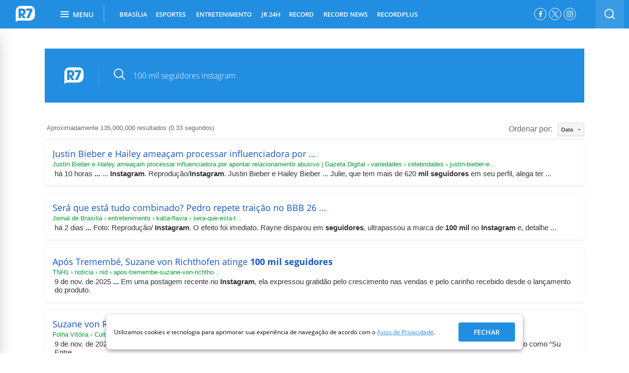

--- FILE ---
content_type: text/html; charset=UTF-8
request_url: https://syndicatedsearch.goog/cse_v2/ads?sjk=vCynka0oSt%2BP77TJw5PY6A%3D%3D&adsafe=high&cx=004434994716415441538%3Ajtto9b0nerq&fexp=20606%2C17301437%2C17301440%2C17301441%2C17301266%2C72717107&client=google-coop&q=100%20mil%20seguidores%20instagram&r=m&hl=pt-BR&ivt=0&type=0&oe=UTF-8&ie=UTF-8&format=p4&ad=p4&nocache=9491768765103963&num=0&output=uds_ads_only&source=gcsc&v=3&bsl=10&pac=0&u_his=2&u_tz=0&dt=1768765103965&u_w=1280&u_h=720&biw=1280&bih=720&psw=1280&psh=1285&frm=0&uio=-&drt=0&jsid=csa&jsv=855242569&rurl=https%3A%2F%2Fbusca.r7.com%2F%3Fq%3D100%2520mil%2520seguidores%2520instagram%23gsc.tab%3D0%26gsc.q%3D100%2520mil%2520seguidores%2520instagram%26gsc.page%3D1
body_size: 8602
content:
<!doctype html><html lang="pt-BR"> <head>    <meta content="NOINDEX, NOFOLLOW" name="ROBOTS"> <meta content="telephone=no" name="format-detection"> <meta content="origin" name="referrer"> <title>Anúncios Google</title>   </head> <body>  <div id="adBlock">    </div>  <script nonce="A0KaFm3FRy-VYGwWeF0pYw">window.AFS_AD_REQUEST_RETURN_TIME_ = Date.now();window.IS_GOOGLE_AFS_IFRAME_ = true;(function(){window.ad_json={"caps":[{"n":"queryId","v":"sDZtaeu-FKXVnboPxqe_kAQ"},{"n":"isCse","v":"t"}],"bg":{"i":"https://www.google.com/js/bg/T94taNKSSsssP7x0w8bsq1bZfcqIXzBqd7gdxTpBf-w.js","p":"FcnOhQxaibeRIPPRkCk+LQuLGqs7/buAwsQoo4KEye4R+s/iJp96R7UW2/xcyuKI7QqEjeTqM+InhzrcdgD0As6A5cSOLBSyxDbstAlUhoZ1CrUpfh/53FBLbJLmb1T9VmHLEorEpv6uOp7JapmRw8j53YPV85GTIWVC0aZygHT4e9DPdsfioyglvFOooDWewLf1bxXUmiQe9ItRYuvdEmljVb8nn36jfbgk6ZCYFdU2rbRkOwncvuBshRMRd6FHIf/uKmTE9GjEKa6hinRFa6T2pa+A6aMXun+t/l8EHJHw/esd8K/usZfPBSrI50mg/wCZW6fJfLpwePSZIbwvHxPaiODLPyj7iS9aT6pbkdqA38V0Np6BIn82aQBlPdr1CUodDAbKuflKHclMUIEomkPuLIqpnlA34antOt8iowqZP20d5GVBPvDRW7NDW1cNh9WnzztbHiv7Ks9IHwGlr//jp4mtLTYwH5C4dMI+Dq4ohiIe7tsgPO4GJTIpDmDhmiYN46/O2dX+8T0NjaUmirOHpPbFBrAgmsY7LtFknsOmUu8YzmHstj45ZZBACrSmigO8WZ7UR7R9gVVkW7FiupePJjx/3jzs/+qz6C7hEM2vH5Z3Xxo3MJolLu2mBHtS/iAOlWQsrGgaWeTqoMnFeas0zO644a89GtU01ogkbFMsA4vyYK9xBAwpt+EYigM/r14OUPrshLvCC72EOOfeILxs7uru//bFHOV5Ij1385VWqviEjiMwH9+Sa2UOh/ErgC2D00/JI+XMd5y6IYZLTELh1htsAukUn5Bz5ZytdITMLO9D7vU2/4l2DQCQnHw1YNWLQyVSp9doRLW6N9tjmRzkvU63KTY4ySYiug789CIM+dKmYUnFUOW+JruGT8zGQj4WIbLMDK09tj9KNpS672gQ9KgMmGFgw9bVMoJZdSDkCfPaB0OWe8BZ2hcpYbNoskip9evOtEVu9GDhpwpDlw/DFq0oEpqm6eX+4z5Sfox0huQrHcsi2+V/dmhuxGyih/eNQhX2x8D86vaiy7eWi4W4B3YIk2nf8zrk97jNq2JMhf0/kSt18XHOeb+kGG2nB11vbBjttrC8nfj4YLlb8r6yZ+uku93WGg6HFVuEnoLrj7BEF3Fzilq6iOkDN+c+9Oasq0U6cOxU29CoT5w1fgdzJU8IYdWhe6qMNW4O+A7O18dJmjTF2Z9SzCEnkpcpkfvsuWXK9Zp0gpDfc7KHlPRuYqtrBIq5vh3TWFch5l/Fes68R4atimqOmLNs5xEkYZw8zTVWnRQBtUX6TUjohZEhCDD3C9/sBA8rziZgEJ02XMhakOt9YVFRrQPa8VzN8COo9LaBHybey2lqOvP6m77Bhp0akKTvhy0zHIv30Ahn/rbHs0AON9lbkA9KUjJnyl5p3tyCOwM80+Qui5JmZixRedQOjP3vkP5zbmNbbk3sK8KJqETqap9erh2nUitkKwmNN01EFz9gy3dh9U7/ayL/nYTdW/UsCeu7cUCFXQtQrcDDLqcz0rf5jd0XprtpM6GdWxhiOY84/AGlEYuw39dJHW/P3dfbtQ5l53D3Jo7lVrkGG7LVT9qPCdLV0mwvaHxVaOvg/mIcestYaqXISekSTokTIGmkumzEMW458HyjkXpIpvDVIbNo5gQw41u5p/7KnSNLLc93uqWHgg59lK2ZdJM+qavWLbk1WxmTE83S6s9NLpQlRJLztBKAuc/+es/bcZB/C9NtLnUNfbvm2ua7wgmG40jUzsRq3BIedV866GVqyEd1uT/TEIxRX2Ysd7z3aMflodj+P41ZFvI6RWxLeGpXFRvZrWFTj9xA8A6nFJgYs0x1LtQLlRoPhGHVWM9b6vRUdYSmD0Lg5wH/ualhbd2/YqD8t01RBBOGx5j1UMuiCChKElv/WcHtsyHRdqLT5v43zwi0bYpLO4iHloP/DpPdU/+9BB8xy8T9FVyWJm0eigpV9YWHW+GnA1vx9BJ9hzIqtm/BZXbm+n/Nd+7K8q+D4a7WfKRKIi87ijxi+STEcz5pXposoDu52oxwnHZwbLDMozc/hj/8I56qJHo1x6sOoFauMOUTH8AY5eGtZn53pa08/ZakW3CKmGhyEgF1z1jrNOjmqEdh0sPjoQ8CURdPT+uDN+wbGRUO+FqTQ+kl/VHZt5fm036XaQzQ9kasCme4Jhubalpi0aH6qRO00WC3JhRl8afS0BFr1rMuYnEMnmtaQxBBiVHZna1tCoWV921XJ9n1k04Ioa/Fr4f/yPYKwafTHmjC7pSBMeFCqV+9ThNphD2Fv9Pgy40agAjAmanc29U+cD9OHQg2tf4vXO2yabBLIceC/6wmgMCNfSwSpWuz0vjHJAf+7FljtylADsYeh5jJbFemQ0tJiP4dvUoUpUDIaopYR/hc7XW2tmH//AcMDbNrGydW8t9uWjqoVCnvqJWKkrdm5X+gXejrOY4sETa3ezE9Wepui52TYaiv/2BfZ7sNHhxaocPMOkE7sKiqNARsfaNj/q8vpoIVoD8F1Pc176aSlFU6DmQz+nA6shFCBODq0VF/+/0oexayHOOQj7/XSKjK3toj0GF0PwMjPOxYvwXPCqdpDZxw97gwRHUQNKAVyHPMNZ05JzgLyrmoPq5Cq/9tMv/l/NixKLijhSLmLWIAszTEPGvizD0cjdomMVhNbytTrMmF9o3GdXiNn0w11kGGVuCFilpv/ch4OH/NYJ7r0gPQHWSjvpYgb6IDv3NnCkKKXd5N3BEWP2dPowXvdn17sERo5r5ZzeY/wYuKjStBJI3yeiy8ouLmJm6Z9cGYWUi72FAJkiaVtCIj4FBkQdc9UxcKYqQFlA9vFpsFa1gXrSX6n2+SzhlJ6XJCFd+lTLc1jfDOfpT4eqUeDbapbklaxCMrm6D6IpPeHkL10s+qAJV1W8AQMR+9pABuO9uv8C4qfV4vgOztXPvQDsR8jS0Bo2AKqnQ1FxxWV/67Knd8quNoVqVJu5ZfodPtGC/gTGyjE+5A3NCDw69EDozmgwMAGGo1qhJPvNMgIxJQucQJcRRIzOBNCvWd1aX8ijEJE4JSkECClnlnwCjyeJFxiWS9J3zEnMshQDHSZhU+4fkNFhp1ucPUrMZv64PFSr4R+EjSUCChFKp/fmD0/9iro17AQhqkW1UkJ34osEOmJJOvdKvQx32o6+5WVMyBZ3Om2Cwe/CJKYmWgldOZxnc/pNPfaa4RFhZCF2HLVDkeT594ZLoJagBV7dIyGRdS4sNmpVdN9ZEto67P8m8Zwk+InYRwI/HjaXCKsijz4Wx7BsJhqJ4sXtgMuH2WxcV+oK9d7isWpbWFPe8C4BVx52i+MPSAF/gKxD6vGjw6Aq2DNF6JAsTtzJ0IKUM0j9ZGLM8ewtgZE7xlEWCbUIe8s+Hwf+93uITgVOcSS9st7T5DE4YRuI/[base64]/PFJCDTmBrkOsRrcDMjSpRJLJUquwaTPXRdMe3o/9et5Ko0dk86KpJJ71dlJYcGwkXYVdhrwj8Sdy62mNfpufeKJtuNiZ/MHC1e0mTpFZlLBhq5FUDzJ3RMdIpYGOy8TpF6HyRbrX0iHrWeYVn+wspYwgjTS4ejGqZ/AlYRcmyeJbilXxFxynldatHfrvAwRpsIbz4IU3li0N0Tdp7a7e484KHvNHDsXVQF1LXRkx9ZBe3QK0PQX5NYA8S0mcCk7T1zp3mWnqAmaplZrDkYQdoc+cRsKA+7z83ODTbtmsU6a/zvSilqCIRDT3WBmHiRMmo9/dIfhi0k4Ue6ORdAFX/yKWTVQfqschazq97RJWl6+d/DR3ue0287B+cw7javNXAzclUr+htZwee0952LqF4AJIdCpqdU4wqI7dP+Tl5dtULNDRMYpUtSCywoc/WnHvoeWuUQWfJFa9+/8J0TLapWeOCZUqFaxvmmS0wdZDc45tIiuAKl8+zSynRgunTWGFt73oN1H65KYV6BnBJd6Pxxf9asFKa21AxaURKotS7T7jltAFIw0iprQUC/[base64]/hZyNmFFC7MHijjYimddu7UIACshZnOLaTKICIi8ApiiX+YkE9RzUUxBPb1YbeOdlm/DLdDaQmspird8RCRJbCvulKG4kw5XfotBBDYl/[base64]/UNrDfSTDOE8j0Ay/jqLyJ4BmbGcMr0SGVv07y9cPWADivLpst4akIalCtCVvoX0gdm1h36SUZOhyZwb8nA0RfD9iLOPF/dCLDk3aiaJxI5E53B66cqxKIELHIHfx/VVOwvj+DOAQx46S/kHh9zwE7WnonexvcDsn67brOx8pwY9m5NPz/+nvNs3zmwxvFvt244BrGuNSrE/yIN3eUnbt4wedJgSTfBeWTNBSN01M49ApmbrGNErialrldzlSWTTqJZ25jV4CL6YAm1c/XIS6jnavTSxrv8uVYQY72zcBPqb9taAFu2XZCcVhRinSjzXqJd9d7Au92LYJJYdcm0gZd6J64P5z169k1KGHBSbntoGQdZngayYd/[base64]/8nlVv6ji35hrGDF3dXMquPXa4t6vibn8etEAji5ZDZiBEbj4B5gvIxHAf8DY8SIs9cwMIdw5klxZ1ffkyX0cz2qyPqvrtJim2QEYrt9JL3LBRp9RRXZkH46KSOhzxXcEM83iJaU0SL3PofoCajmWsDSN0U/8wRySpRLiv9POVraBmejZRpurv4ld4SzajLs6z8CEGXytYfMTwb2j3ymvo9iEE4IQ2uqy64F9dPc2E9Qzoo0azmiKp3gNacEXgSXt9cEOrJUByvdafTxt8+nJRtVSxQBe67QKny88MDFAbmeV3b8/D0z1YBIxLLzRxD3DxsolBx5Xlbsm/IRsvy17ISZbVqfVTLQ/09tacMth8RYFox89f4CyN9Szxbqf59S9x0yC+2oi6El4elo1d4IuphvO/THydwCf5g/fnA3Ti++UJjTPlQqD1oNuGsJgzFYuRGVyFURfLtlqR8MPNHXTSAriq2cIjqFuVgbbfQkhNBmf96wy6Hwpa5ILs+ZM6f777W1WnfLkQxeCgXmGcQjzUowd9jA/puiy/MXDVXeMK0z3J7kdrIaKrgdH4fy3PEEiS2gLW3PNM2dLZHl4xGg/DMTlWk7DmmfwNHQSJiCJBrwjszy3zJe3uIPNQHYHbhmGJCqErCubv7CyMWE6VEggnZRna1sKvGIm7GP707rARDmnQAuI3AXrV2cUO1h57h6Yq1Db5vVGYAP0dd71hY/D1BaVnmA7ZYxwL23YpOMtYZGSRXuySJIgZyarBRKjzod4RZYdgvCFAj2Q0Sb/Ns/qbneb0hdCQ2i1hSZ6sLEw3cVMlIXrCvuNjv1NTXpxSNS3jekkQj5gCsGfL5O8BhCrn8tQ0wDjwq+ai7yy8C285F1qnaNw/O+o6QD0nkXyAiRWaMSmX4XHKNgvakPlJQ6TWIv9Bzpz2rkdJ0028PxBjdkY7pSm+x2lRCaxPA2fQxTUtTbDtFs2jwmTx+iWGiB7rEiavQmjvhCKaTDMSPdtHcfr0smEu24vgH2Tm30LcwbCRPjigVLDoBZ16N6xiJ96W4oi1a/t7sNQG10rARUcv8lGcZ6HB8ZI3acDW6sdOFeawZdZFv7S/d4bZpLb8VG+OdSHMy+M4icKh8jIrB1WL4+ISu6bQnKLR57HUckFZvofXHGo18HLfcJvjkx2axim00OcwUuzQxaTVtS1Fdg1bu+F6dKDq6H5PdB/RXG8wzCe3+vjJ6ax56nbFyAVcFF4IZ5fz1B9RzuXqMGOvZJ3p/XMgzSDIBMXa+DXjPMd5Lr7EAH73aHpj+pympd9J62wF0ZS6CRaO/7s0y124yjRUk+y5b6CKppFonRmV51U4PQBZcO9ZGGTMusXzmn+Xh3okYoakDvz0boaC1jbAAEYbh93Ma6U4EKQmikG4PGz/vzH+gkfR/gyiARoTVq+fznrGSqqRLtbj1rtG7WglUw97dFhoarEISD5XWa5mrRDlBjEh1zenSKkArJCr5qT1uDtJX+E1WT2wzD6RjyOoTOECW6K5L3pQVUW30Ud702nVr5IHsIkDZPJEjAx3jAmIm8eXoIVzTj3LYOre9qv2SjKrVlrj5sjuGk3fvUr6jo19/pNdsIKbe3D5D6rfxBLrNXz5RXWFO526lWfeRiAxX+XXTpANoigKGanrHwYG4h5nztEQeK0lk1mNwKqgu8h5on8Fp9QvKz+tCl/JodV5y2Ku43sGZ7f9H1wDrywc2uFVnBxidhI/YilaqRzZIsXFlbcOz7FGZR1Cl++r+6TeHOHXiM1M4KbV/LH1oIx8cidevEnASAoEO3dw7sjXXBHFn1gbIuSlv0laKWaASP46699FImZb3j6KoA92igF+4GnjGCqZxI0U//umPodM38Y/q+OFvk9dhajbAHm8aZBV8H3Uy+5DxhHflDuFoFiy1/vqF9eP0dpM62ol+bt+EJWL0fTcPj6IOzFZSp94IY7QpDhE3fcO/BatRImch5W+CRanLqFPzlKnM9mGQTlHoSs1UZdIm2X3gyDywemhUXGoYhqv+jDUlL2rZUOwCDu8isTwYPSmn0bm/Zu2/Gw4nf0dsx6oNdhxo2Svy+cxQH7YFGXIypwIQjFyosx/2FOlOmyOpP/zvGwuq9SXdwhr19gS89L9YJ/H12Cms2tAumysq8XgQqLggOrAVHbd/62Ch6whLt0FSk6bFN8GZi5iz865WGA1BFZeY7lf6Ed31XdOUpXYo6zagZRCYEuhrYc0c2ydY+Kb6Mpkweykinu4YnapdS2MpYHw0S9G9pU3mfxlhYmOIjfN1fm04N8FA8Y4mTHzAkBrAEjLqY5tvFTNSfYwUWsTJ6FGWrbs0od8en2wHOLCch/Tj45sci/oRvoCNqQS3QOVLmqeMJf6mOdpOnvO7Pr/W8Xpiw39rxOVkvsD3SahKWcrZUE2ByJ/6+zVvDCoPHNCE4cbDxkbqoCqrpUF9fZT/vUoJDNuH92q2a45Ff6ilMM2K+otNSRkDZa4zK3iaJ0VSiDj9fl3zRfSYpHjJ11AZ/cC30BCIHAn7TvBeaRkEkbqFGa4cgomT4B7wf2oS+E9EclEIhcOQpPnV0phwXLeXXXJq/zJ3+UwABC8hKGd68zgTQl6dklHkq5TvNENyyzJCJLhJTQGf1V1TvYxOhSLpxvZCUWw22VZcytnGS0UBGpXOufNNXs0GilmXpBWzjM9hspIQJrjHLXCZGQaa7UCI80AxTyDtnO6J6dPiZkpq6LexvnNa05ZSA5KefSAvy9hYT3HI0h6v/Lg2qU9+9gwnN6P76EIrI2aG4aUhlJLmVSNLrKg666Y5ArXo8Sb8zl7x4ZkrLF9vnye/0kps1csUsalSIuv/6RdV4mO/q3ThTdNiPRrq2R+8x/JCjavgFArqkszEB89l8G7+2m1Osm0OKhitlkbpWJTZzNTU8m2c+OXYP4k8EDODDXmMkCMdtpHQ9B1Plz4uR/dllO96yFlO/[base64]/X2i6XGG0a9raxk+HFKTe1VnNoyGbEsoC5Jgso4AaSsHvhE4CH09fuQVLE2MFZ1KZxoiUHRxqe701TJvXvhlBbdmYwB7nfvxSwmkes8Y2WU+/aKG2guYpjy2lpLWmDfYqMZoFuXzkWMq0dgVnWy/YMsvdRzz6OdhH6jcUqtawdE1lD6rXxz42Kez+EZ3YmP6eHzMNf2r3T+dEPDyS6SjWbalEhaQ4+FG7t17Us7PfFXpZpgpFjHQJbLegFITX8c8Vommjr2PRqx/8I6S/lXO2X1V1tmJz5GiOsGQ1Nlx446vYuec/[base64]/kEAq79cMSuUaK8+JoLe0sW0QXdwKUmA/6xaHmiZZ2Kj0a0gy18ksjSWI0ndKfZXlwGxwdKPixtVnn2SYE794GWeFElu/CcTTYwliK11BBzzun9348OfpvSSOLFYnD2UxqLUHU/lWw0IlChPGtOtoXapYvdfL6ufMejmgPegTfNmgs2AJoTzT3WUF6pUFUgbzPSd7b/+gphPDtwX57jmCGwitB0gcbqNmle36UL+oabLLs1SfOhS1LudhP/EiN7DyydK+TESuE0b5NUhzC+OzWSEdCfV/kgtbQLQjWCeqi6m6GYNIkQjQSASATVHbJuPqov9DYblldyS8oyW3ybzCdKUqiRN8F/EFIW+D1aeR9yy/dKPt8yOLPyxRSsHCmO48qJ5Q3Q+oaYzyOwGXk/YIyuAlsqg3MTFrFann13D15iTSPySu02tLlSdzUGJacX4/HuTZsozdDEXwfy5A9JTQJ5pSygPrYDwaFeFB9my8bMhaKfFcsehhw0GgueUW5YzLfYzfiQP2u+XuDj3QqrRqnEv8Wq3hhtT/VXG2FVPz2NZbVLeRKhUp8gnT8RlQl/ak0fGMz5yjed9UpJkWWuyG+w31V151hQmFibmCTi3uTwv8EZB2aLRWMXiGrnEJsbObF5IVa2Nf5eKfEEAQ0bwfw2alr1WaOGtXJr19WZKhKklorTyLS/GC7WyIFsEli5b1quznf/g5EtMSau17RxX9ilMg2NIhA0GpJeGBoGjj06UYllBpBCgCXkc3ofCMZPyZyfYxDX4xUR030vUswMFuj/nY4XXOlpG4jbuofxvNklZYoEv001CTatjE1BMWCZRI3eMvTuA7wmlJ4haLWDKiwQ7VvB2m3ro6gcYz2eE5CUNN4uQ2WGzm8NlUDv3sMBZh9G2Jo1ASmp3Y/pXiU5rvA5x9xTFibOK03CTXdYUvDPlu2k8VRJ0ZR1rVloyKTaDf181hDiFXdUCdXkOPvPFxdqxUgmeZaJMVK3id6S12aadV9Ao6heXa80ymfgelsyCLmFGy1oG7+x/5tT46/IperRk2rLrGiSOrLDH51bRIUGIIYX+5oc5jP3y2NlcO2GKGq/40gKARJaHayyDK+8PitxHC08+cVqWnSfM5wYdbwrSRH9tqTX3Sg9l1zbjYNoMJael3xLk2fMQnA5vHiUlxMk1Y9M5n+ikruiMUhiZweC5K/M7GQycG6loL4/[base64]/zALGELBg98D4QiRoKxxPifsb+u1ADXMkPdAt53bQEX6BreIv7J1Gw+RCzDZ4x24hFmwOuVzlSYlvFek9++bNwwNzmvycQ+Xip5C5ZcMWNKrc/0FGwGRoSHjdE0H7s8e1mzR3JoyApW4LUvFKVPHI46ZGF5tjD2+zLysavRcxZGQwNdQsmLYqGWUixbB4DTXBGQwx2ARjS7QKGk6tKz+4w7biChUoLmruECQ8/9TWAPdnjPw\u003d"},"gd":{"ff":{"fd":"swap","eiell":true,"pcsbs":"44","pcsbp":"8","esb":true},"cd":{"pid":"google-coop","eawp":"partner-pub-6423275293758204","qi":"sDZtaeu-FKXVnboPxqe_kAQ"},"pc":{},"dc":{"d":true}}};})();</script> <script src="/adsense/search/async-ads.js?pac=0" type="text/javascript" nonce="A0KaFm3FRy-VYGwWeF0pYw"></script>  </body> </html>

--- FILE ---
content_type: application/x-javascript
request_url: https://assets.r7.com/cda-menu-profile/cda-menu-profile/cda-menu-profile.esm.js?491323
body_size: 112
content:
import{p as e,b as o}from"./p-c0fdd294.js";export{s as setNonce}from"./p-c0fdd294.js";const n=()=>{const o=import.meta.url;const s={};if(o!==""){s.resourcesUrl=new URL(".",o).href}return e(s)};n().then((e=>o([["p-32667e7d",[[1,"cda-menu-profile",{loginPageUrl:[1,"login-page-url"],isLogged:[32],isOpen:[32]},[[4,"logged","handleLogged"]]]]]],e)));
//# sourceMappingURL=cda-menu-profile.esm.js.map

--- FILE ---
content_type: application/javascript; charset=utf-8
request_url: https://cse.google.com/cse/element/v1?rsz=filtered_cse&num=10&hl=pt-BR&source=gcsc&cselibv=f71e4ed980f4c082&cx=004434994716415441538%3Ajtto9b0nerq&q=100+mil+seguidores+instagram&safe=active&cse_tok=AEXjvhIZsn0SjKmJz_1KX-j7Q4Md%3A1768765101018&lr=pt-BR&cr=&gl=br&filter=1&sort=date&as_oq=&as_sitesearch=&exp=cc&callback=google.search.cse.api1306&rurl=https%3A%2F%2Fbusca.r7.com%2F%3Fq%3D100%2520mil%2520seguidores%2520instagram
body_size: 6517
content:
/*O_o*/
google.search.cse.api1306({
  "cursor": {
    "currentPageIndex": 0,
    "estimatedResultCount": "135000000",
    "moreResultsUrl": "http://www.google.com/cse?oe=utf8&ie=utf8&source=uds&q=100+mil+seguidores+instagram&lr=pt-BR&safe=active&sort=date&filter=1&gl=br&cr=&as_sitesearch=&as_oq=&cx=004434994716415441538:jtto9b0nerq&start=0",
    "resultCount": "135,000,000",
    "searchResultTime": "0.33",
    "pages": [
      {
        "label": 1,
        "start": "0"
      },
      {
        "label": 2,
        "start": "10"
      },
      {
        "label": 3,
        "start": "20"
      },
      {
        "label": 4,
        "start": "30"
      },
      {
        "label": 5,
        "start": "40"
      },
      {
        "label": 6,
        "start": "50"
      },
      {
        "label": 7,
        "start": "60"
      },
      {
        "label": 8,
        "start": "70"
      },
      {
        "label": 9,
        "start": "80"
      },
      {
        "label": 10,
        "start": "90"
      }
    ]
  },
  "context": {
    "title": "Busca R7.com",
    "total_results": "18"
  },
  "results": [
    {
      "clicktrackUrl": "https://www.google.com/url?client=internal-element-cse&cx=004434994716415441538:jtto9b0nerq&q=https://www.gazetadigital.com.br/variedades/celebridades/justin-bieber-e-hailey-ameacam-processar-influenciadora-por-apontar-relacionamento-abusivo/834260&sa=U&ved=2ahUKEwjDpqa965WSAxUeMlkFHWd9G-8QFnoECAgQAg&usg=AOvVaw2RsSP9i7DWErgCoOdHj4s3",
      "content": "há 10 horas \u003cb\u003e...\u003c/b\u003e ... \u003cb\u003eInstagram\u003c/b\u003e. Reprodução/\u003cb\u003eInstagram\u003c/b\u003e. Justin Bieber e Hailey Bieber ... Julie, que tem mais de 620 \u003cb\u003emil seguidores\u003c/b\u003e em seu perfil, alega ter&nbsp;...",
      "contentNoFormatting": "há 10 horas ... ... Instagram. Reprodução/Instagram. Justin Bieber e Hailey Bieber ... Julie, que tem mais de 620 mil seguidores em seu perfil, alega ter ...",
      "title": "Justin Bieber e Hailey ameaçam processar influenciadora por ...",
      "titleNoFormatting": "Justin Bieber e Hailey ameaçam processar influenciadora por ...",
      "formattedUrl": "https://www.gazetadigital.com.br/variedades/celebridades/.../834260",
      "unescapedUrl": "https://www.gazetadigital.com.br/variedades/celebridades/justin-bieber-e-hailey-ameacam-processar-influenciadora-por-apontar-relacionamento-abusivo/834260",
      "url": "https://www.gazetadigital.com.br/variedades/celebridades/justin-bieber-e-hailey-ameacam-processar-influenciadora-por-apontar-relacionamento-abusivo/834260",
      "visibleUrl": "www.gazetadigital.com.br",
      "richSnippet": {
        "cseImage": {
          "src": "https://www.gazetadigital.com.br/storage/webdisco/2022/03/19/475x210/12e27f5f6d866590029134517617ed0a.jpg"
        },
        "metatags": {
          "twitterSite": "@GazetaDigital",
          "twitterTitle": "Justin Bieber e Hailey ameaçam processar influenciadora por apontar relacionamento abusivo | Gazeta Digital",
          "twitterImage": "https://www.gazetadigital.com.br/storage/webdisco/2022/03/19/475x210/12e27f5f6d866590029134517617ed0a.jpg",
          "ogTitle": "Justin Bieber e Hailey ameaçam processar influenciadora por apontar relacionamento abusivo | Gazeta Digital",
          "ogDescription": "Justin Bieber e Hailey Bieber amea&ccedil;aram processar por difama&ccedil;&atilde;o a criadora de conte&uacute;do Julie Theis, que viralizou no TikTok com v&iacute;deos em que descreve o casamento deles como abusivo. Na ter&ccedil;a-feira, 13, um advogado do casal enviou uma notifica&ccedil;&atilde;o extrajudicial &agrave; criadora de conte&uacute;do. De acordo com a Billboard, a carta afirma que as declara&ccedil;&otilde;es &ldquo;ultrajantes&rdquo; da tiktoker s&atilde;o &ldquo;falsas,...",
          "ogImage": "https://www.gazetadigital.com.br/storage/webdisco/2022/03/19/475x210/12e27f5f6d866590029134517617ed0a.jpg",
          "url": "https://www.gazetadigital.com.br/variedades/celebridades/justin-bieber-e-hailey-ameacam-processar-influenciadora-por-apontar-relacionamento-abusivo/834260",
          "autor": "Justin Bieber e Hailey ameaçam processar influenciadora por apontar relacionamento abusivo | Gazeta Digital",
          "ogType": "article",
          "twitterCard": "summary_large_image",
          "msapplicationTileimage": "/images/ms-icon-144x144.png",
          "twitterDescription": "Justin Bieber e Hailey Bieber amea&ccedil;aram processar por difama&ccedil;&atilde;o a criadora de conte&uacute;do Julie Theis, que viralizou no TikTok com v&iacute;deos em que descreve o casamento deles como abusivo. Na ter&ccedil;a-feira, 13, um advogado do casal enviou uma notifica&ccedil;&atilde;o extrajudicial &agrave; criadora de conte&uacute;do. De acordo com a Billboard, a carta afirma que as declara&ccedil;&otilde;es &ldquo;ultrajantes&rdquo; da tiktoker s&atilde;o &ldquo;falsas,...",
          "viewport": "width=device-width, initial-scale=1.0",
          "themeColor": "#ffffff",
          "msapplicationTilecolor": "#ffffff",
          "company": "Justin Bieber e Hailey ameaçam processar influenciadora por apontar relacionamento abusivo | Gazeta Digital",
          "ogUrl": "https://www.gazetadigital.com.br/variedades/celebridades/justin-bieber-e-hailey-ameacam-processar-influenciadora-por-apontar-relacionamento-abusivo/834260",
          "ogSiteName": "Justin Bieber e Hailey ameaçam processar influenciadora por apontar relacionamento abusivo | Gazeta Digital",
          "fbAppId": "631968263803432"
        },
        "cseThumbnail": {
          "src": "https://encrypted-tbn0.gstatic.com/images?q=tbn:ANd9GcSOsZCOwd6T01ywL3c9r1to0ahtM50L7CUEVQ6HVQirvWeekflC9BnXtaw&s",
          "width": "225",
          "height": "225"
        }
      },
      "breadcrumbUrl": {
        "host": "www.gazetadigital.com.br",
        "crumbs": [
          "variedades",
          "celebridades",
          "justin-bieber-e..."
        ]
      }
    },
    {
      "clicktrackUrl": "https://www.google.com/url?client=internal-element-cse&cx=004434994716415441538:jtto9b0nerq&q=https://jornaldebrasilia.com.br/entretenimento/katia-flavia/sera-que-esta-tudo-combinado-pedro-repete-traicao-no-bbb-26-enquanto-esposa-bomba-no-instagram-e-ultrapassa-o-brother/&sa=U&ved=2ahUKEwjDpqa965WSAxUeMlkFHWd9G-8QFnoECAYQAg&usg=AOvVaw3MIW4VPm3NfdNYEWZLTJE_",
      "content": "há 2 dias \u003cb\u003e...\u003c/b\u003e Foto: Reprodução/ \u003cb\u003eInstagram\u003c/b\u003e. O efeito foi imediato. Rayne disparou em \u003cb\u003eseguidores\u003c/b\u003e, ultrapassou a marca de \u003cb\u003e100 mil\u003c/b\u003e no \u003cb\u003eInstagram\u003c/b\u003e e, detalhe&nbsp;...",
      "contentNoFormatting": "há 2 dias ... Foto: Reprodução/ Instagram. O efeito foi imediato. Rayne disparou em seguidores, ultrapassou a marca de 100 mil no Instagram e, detalhe ...",
      "title": "Será que está tudo combinado? Pedro repete traição no BBB 26 ...",
      "titleNoFormatting": "Será que está tudo combinado? Pedro repete traição no BBB 26 ...",
      "formattedUrl": "https://jornaldebrasilia.com.br/.../sera-que-esta-tudo-combinado-pedro-repe...",
      "unescapedUrl": "https://jornaldebrasilia.com.br/entretenimento/katia-flavia/sera-que-esta-tudo-combinado-pedro-repete-traicao-no-bbb-26-enquanto-esposa-bomba-no-instagram-e-ultrapassa-o-brother/",
      "url": "https://jornaldebrasilia.com.br/entretenimento/katia-flavia/sera-que-esta-tudo-combinado-pedro-repete-traicao-no-bbb-26-enquanto-esposa-bomba-no-instagram-e-ultrapassa-o-brother/",
      "visibleUrl": "jornaldebrasilia.com.br",
      "richSnippet": {
        "thumbnail": {
          "src": "https://cdn.jornaldebrasilia.com.br/wp-content/uploads/2026/01/16153756/Pedro-e-Rayne-Luiza-150x150.jpg"
        },
        "cseImage": {
          "src": "https://cdn.jornaldebrasilia.com.br/wp-content/uploads/2026/01/16153756/Pedro-e-Rayne-Luiza-620x620.jpg"
        },
        "metatags": {
          "thumbnail": "https://cdn.jornaldebrasilia.com.br/wp-content/uploads/2026/01/16153756/Pedro-e-Rayne-Luiza-150x150.jpg",
          "twitterTitle": "Será que está tudo combinado? Pedro repete traição no BBB 26 enquanto esposa “bomba” no Instagram e ultrapassa o brother - Jornal de Brasília",
          "ogImageWidth": "1920",
          "twitterImage": "https://cdn.jornaldebrasilia.com.br/wp-content/uploads/2026/01/16153756/Pedro-e-Rayne-Luiza.jpg",
          "ogTitle": "Será que está tudo combinado? Pedro repete traição no BBB 26 enquanto esposa “bomba” no Instagram e ultrapassa o brother - Jornal de Brasília",
          "publishDate": "2026-01-16T15:40:15-03:00",
          "google": "notranslate",
          "ogDescription": "Exposição de traição no reality faz esposa disparar em seguidores e levanta suspeitas de jogo duplo por fama e contratos.",
          "ogLocale": "pt_BR",
          "ogImage": "https://cdn.jornaldebrasilia.com.br/wp-content/uploads/2026/01/16153756/Pedro-e-Rayne-Luiza.jpg",
          "ogType": "article",
          "twitterCard": "summary",
          "msapplicationTileimage": "https://cdn.jornaldebrasilia.com.br/wp-content/uploads/2024/03/27170849/favicon-1.jpg",
          "viewport": "width=device-width, initial-scale=1, maximum-scale=5, user-scalable=no",
          "ogImageHeight": "1080",
          "twitterDescription": "Exposição de traição no reality faz esposa disparar em seguidores e levanta suspeitas de jogo duplo por fama e contratos.",
          "ogUrl": "https://jornaldebrasilia.com.br/entretenimento/katia-flavia/sera-que-esta-tudo-combinado-pedro-repete-traicao-no-bbb-26-enquanto-esposa-bomba-no-instagram-e-ultrapassa-o-brother/",
          "ogSiteName": "Jornal de Brasília",
          "ogImageSecureUrl": "https://cdn.jornaldebrasilia.com.br/wp-content/uploads/2026/01/16153756/Pedro-e-Rayne-Luiza.jpg"
        },
        "cseThumbnail": {
          "src": "https://encrypted-tbn0.gstatic.com/images?q=tbn:ANd9GcSgp5pB8a9yxd6BDw-srxA1NZXxIFJf95sfStFQk_vhcrKexn_6a18CNIM&s",
          "width": "225",
          "height": "225"
        }
      },
      "breadcrumbUrl": {
        "host": "jornaldebrasilia.com.br",
        "crumbs": [
          "entretenimento",
          "katia-flavia",
          "sera-que-esta-t..."
        ]
      }
    },
    {
      "clicktrackUrl": "https://www.google.com/url?client=internal-element-cse&cx=004434994716415441538:jtto9b0nerq&q=https://www.tnh1.com.br/noticia/nid/apos-tremembe-suzane-von-richthofen-atinge-100-mil-seguidores-e-agradece-apoio/&sa=U&ved=2ahUKEwjDpqa965WSAxUeMlkFHWd9G-8QFnoECAcQAg&usg=AOvVaw067DyFiBEWLlhQfMZzD3Ij",
      "content": "9 de nov. de 2025 \u003cb\u003e...\u003c/b\u003e Em uma postagem recente no \u003cb\u003eInstagram\u003c/b\u003e, ela expressou gratidão pelo crescimento nas vendas e pelo carinho recebido desde o lançamento do produto.",
      "contentNoFormatting": "9 de nov. de 2025 ... Em uma postagem recente no Instagram, ela expressou gratidão pelo crescimento nas vendas e pelo carinho recebido desde o lançamento do produto.",
      "title": "Após Tremembé, Suzane von Richthofen atinge \u003cb\u003e100 mil seguidores\u003c/b\u003e",
      "titleNoFormatting": "Após Tremembé, Suzane von Richthofen atinge 100 mil seguidores",
      "formattedUrl": "https://www.tnh1.com.br/.../apos-tremembe-suzane-von-richthofen-atinge-...",
      "unescapedUrl": "https://www.tnh1.com.br/noticia/nid/apos-tremembe-suzane-von-richthofen-atinge-100-mil-seguidores-e-agradece-apoio/",
      "url": "https://www.tnh1.com.br/noticia/nid/apos-tremembe-suzane-von-richthofen-atinge-100-mil-seguidores-e-agradece-apoio/",
      "visibleUrl": "www.tnh1.com.br",
      "richSnippet": {
        "cseImage": {
          "src": "https://www.tnh1.com.br/media/_versions/2025/11/suzane-agradece-apoio_widelg.jpg"
        },
        "organization": {
          "url": "https://www.tnh1.com.br/",
          "sameas": "https://www.instagram.com/tnh1oficial/"
        },
        "metatags": {
          "twitterTitle": "Após Tremembé, Suzane von Richthofen atinge 100 mil seguidores",
          "twitterSite": "@PortalTNH1",
          "ogImageWidth": "800",
          "articlePublishedTime": "2025-11-10T08:05:26-03:00",
          "twitterImage": "https://www.tnh1.com.br/media/_versions/2025/11/suzane-agradece-apoio_widelg.jpg",
          "author": "OTempo",
          "ogTitle": "Após Tremembé, Suzane von Richthofen atinge 100 mil seguidores",
          "adoptWebsiteId": "3261ab4b-bd53-424b-b837-7ca1ff589081",
          "ogLocale": "pt-br",
          "ogImage": "https://www.tnh1.com.br/media/_versions/2025/11/suzane-agradece-apoio_widelg.jpg",
          "ogImageType": "image/jpeg",
          "ogType": "article",
          "articlePublisher": "https://www.facebook.com/portaltnh1",
          "twitterCard": "summary_large_image",
          "viewport": "width=device-width, initial-scale=1, shrink-to-fit=no",
          "ogImageHeight": "450",
          "appleMobileWebAppTitle": "TNH1",
          "msapplicationConfig": "/static/favicon/browserconfig.xml",
          "ogUrl": "https://www.tnh1.com.br/noticia/nid/apos-tremembe-suzane-von-richthofen-atinge-100-mil-seguidores-e-agradece-apoio/",
          "ogSiteName": "TNH1",
          "articleModifiedTime": "2025-11-10T08:05:26-03:00",
          "articleAuthor": "OTempo"
        },
        "cseThumbnail": {
          "src": "https://encrypted-tbn0.gstatic.com/images?q=tbn:ANd9GcR2PfWxB-AiNrQsLDeMogJURhRk3TRvGVyev2RmiUUjllsppqc665JF_EcY&s",
          "width": "300",
          "height": "168"
        }
      },
      "breadcrumbUrl": {
        "host": "www.tnh1.com.br",
        "crumbs": [
          "noticia",
          "nid",
          "apos-tremembe-suzane-von-richtho..."
        ]
      }
    },
    {
      "clicktrackUrl": "https://www.google.com/url?client=internal-element-cse&cx=004434994716415441538:jtto9b0nerq&q=https://www.folhavitoria.com.br/cultura/famosos/tremembe-suzane-von-richthofen-volta-as-redes-sociais-e-ganha-100-mil-seguidores/&sa=U&ved=2ahUKEwjDpqa965WSAxUeMlkFHWd9G-8QFnoECAoQAg&usg=AOvVaw128JKxaBkw0JppFX-OyD7J",
      "content": "9 de nov. de 2025 \u003cb\u003e...\u003c/b\u003e Após o sucesso da série “Tremembé”, do Prime Video, Suzane von Richthofen retornou às redes sociais. Seu perfil, conhecido como “Su Entre&nbsp;...",
      "contentNoFormatting": "9 de nov. de 2025 ... Após o sucesso da série “Tremembé”, do Prime Video, Suzane von Richthofen retornou às redes sociais. Seu perfil, conhecido como “Su Entre ...",
      "title": "Suzane von Richthofen ativa \u003cb\u003eInstagram\u003c/b\u003e e ganha \u003cb\u003e100 mil seguidores\u003c/b\u003e",
      "titleNoFormatting": "Suzane von Richthofen ativa Instagram e ganha 100 mil seguidores",
      "formattedUrl": "https://www.folhavitoria.com.br/.../tremembe-suzane-von-richthofen-volta-...",
      "unescapedUrl": "https://www.folhavitoria.com.br/cultura/famosos/tremembe-suzane-von-richthofen-volta-as-redes-sociais-e-ganha-100-mil-seguidores/",
      "url": "https://www.folhavitoria.com.br/cultura/famosos/tremembe-suzane-von-richthofen-volta-as-redes-sociais-e-ganha-100-mil-seguidores/",
      "visibleUrl": "www.folhavitoria.com.br",
      "richSnippet": {
        "cseImage": {
          "src": "https://uploads.folhavitoria.com.br/2025/11/Suzane-von-Richthofen.jpg"
        },
        "metatags": {
          "twitterTitle": "Suzane von Richthofen reativa Instagram e ganha 100 mil seguidores",
          "ogImageWidth": "1078",
          "geoRegion": "Brasil",
          "ogTitle": "Suzane von Richthofen reativa Instagram e ganha 100 mil seguidores",
          "twitterLabel1": "Escrito por",
          "geoPosition": "-20.321565030867234;-40.341987896456985",
          "twitterLabel2": "Est. tempo de leitura",
          "twitterLabel3": "Written by",
          "ogType": "article",
          "twitterCard": "summary_large_image",
          "msapplicationTileimage": "https://uploads.folhavitoria.com.br/2025/01/favicon-folhavitoria-300x300.png",
          "twitterData2": "2 minutos",
          "ogImageHeight": "627",
          "twitterData1": "Estadão Conteúdo",
          "twitterData3": "Estadão Conteúdo",
          "ogSiteName": "Folha Vitória",
          "geoPlacename": "Vitória",
          "articlePublishedTime": "2025-11-10T15:16:25+00:00",
          "twitterImage": "https://uploads.folhavitoria.com.br/2025/11/Suzane-von-Richthofen.jpg",
          "author": "Estadão Conteúdo",
          "ogDescription": "Após repercussão da série do Prime Video, o perfil de artesanato foi reativado",
          "ogLocale": "pt_BR",
          "ogImage": "https://uploads.folhavitoria.com.br/2025/11/Suzane-von-Richthofen.jpg",
          "ogImageType": "image/jpeg",
          "articlePublisher": "https://www.facebook.com/folhavitoria",
          "viewport": "width=device-width, initial-scale=1",
          "twitterDescription": "Após repercussão da série do Prime Video, o perfil de artesanato de Suzane no Instagram, \"Su Entre Linhas\", foi reativado",
          "ogUrl": "https://www.folhavitoria.com.br/cultura/famosos/tremembe-suzane-von-richthofen-volta-as-redes-sociais-e-ganha-100-mil-seguidores/",
          "articleModifiedTime": "2025-11-10T15:26:17+00:00"
        },
        "cseThumbnail": {
          "src": "https://encrypted-tbn0.gstatic.com/images?q=tbn:ANd9GcRTO-yqjCIZT0sgb_8n-EpmKKRnSQHWptkmsCMiENENp_AQEuhL1_WGXWxD&s",
          "width": "294",
          "height": "171"
        }
      },
      "breadcrumbUrl": {
        "host": "www.folhavitoria.com.br",
        "crumbs": [
          "Cultura",
          "Famosos"
        ]
      }
    },
    {
      "clicktrackUrl": "https://www.google.com/url?client=internal-element-cse&cx=004434994716415441538:jtto9b0nerq&q=https://www.tenhomaisdiscosqueamigos.com/2025/01/30/anitta-perde-seguidores-fotos-candomble/&sa=U&ved=2ahUKEwjDpqa965WSAxUeMlkFHWd9G-8QFnoECAEQAg&usg=AOvVaw3Va4q-e8hIla9dWVoor5qH",
      "content": "29 de jan. de 2025 \u003cb\u003e...\u003c/b\u003e Cantora publicou em seus stories no \u003cb\u003eInstagram\u003c/b\u003e uma série de fotos de sua presença no ritual religioso no final da noite desta quarta-feira (29).",
      "contentNoFormatting": "29 de jan. de 2025 ... Cantora publicou em seus stories no Instagram uma série de fotos de sua presença no ritual religioso no final da noite desta quarta-feira (29).",
      "title": "Anitta perdeu \u003cb\u003e100 mil seguidores\u003c/b\u003e por postar fotos no candomblé ...",
      "titleNoFormatting": "Anitta perdeu 100 mil seguidores por postar fotos no candomblé ...",
      "formattedUrl": "https://www.tenhomaisdiscosqueamigos.com/.../anitta-perde-\u003cb\u003eseguidores\u003c/b\u003e-fot...",
      "unescapedUrl": "https://www.tenhomaisdiscosqueamigos.com/2025/01/30/anitta-perde-seguidores-fotos-candomble/",
      "url": "https://www.tenhomaisdiscosqueamigos.com/2025/01/30/anitta-perde-seguidores-fotos-candomble/",
      "visibleUrl": "www.tenhomaisdiscosqueamigos.com",
      "richSnippet": {
        "cseImage": {
          "src": "https://uploads.tenhomaisdiscosqueamigos.com/2025/01/sRIgyVqA-Anitta-ao-lado-de-pai-de-santo-durante-ritual.webp"
        },
        "metatags": {
          "twitterCreator": "@gabrielborell",
          "ogVideo": "https://www.youtube.com/embed/oyhlZhUjaeQ",
          "twitterTitle": "Anitta revela que perdeu 100 mil seguidores por postar fotos no candomblé | TMDQA!",
          "ogImageWidth": "1118",
          "ogVideoType": "text/html",
          "yaOvsAllowEmbed": "true",
          "ogTitle": "Anitta revela que perdeu 100 mil seguidores por postar fotos no candomblé | TMDQA!",
          "ogVideoHeight": "270",
          "twitterLabel1": "Escrito por",
          "twitterLabel2": "Est. tempo de leitura",
          "twitterLabel3": "Written by",
          "ogType": "article",
          "twitterCard": "summary_large_image",
          "msapplicationTileimage": "https://www.tenhomaisdiscosqueamigos.com/wp-content/uploads/2024/07/favicon-alterado-cor-tmdqa.png",
          "twitterData2": "3 minutos",
          "ogImageHeight": "768",
          "twitterData1": "Gabriel von Borell",
          "twitterData3": "Gabriel von Borell",
          "yaOvsAdult": "false",
          "ogSiteName": "TMDQA!",
          "twitterSite": "@tmdqa",
          "articlePublishedTime": "2025-01-30T18:35:44+00:00",
          "twitterImage": "https://uploads.tenhomaisdiscosqueamigos.com/2025/01/sRIgyVqA-Anitta-ao-lado-de-pai-de-santo-durante-ritual.webp",
          "author": "Gabriel von Borell",
          "yaOvsUploadDate": "2025-01-30T18:35:44+00:00",
          "ogDescription": "Cantora publicou em seus stories no Instagram uma série de fotos de sua presença no ritual religioso no final da noite desta quarta-feira (29)",
          "ogLocale": "pt_BR",
          "ogImage": "https://uploads.tenhomaisdiscosqueamigos.com/2025/01/sRIgyVqA-Anitta-ao-lado-de-pai-de-santo-durante-ritual.webp",
          "ogImageType": "image/jpeg",
          "ogVideoDuration": "147",
          "articlePublisher": "https://www.facebook.com/tenhomaisdiscosqueamigos",
          "viewport": "width=device-width, initial-scale=1",
          "twitterDescription": "Cantora publicou em seus stories no Instagram uma série de fotos de sua presença no ritual religioso no final da noite desta quarta-feira (29)",
          "ogUrl": "https://www.tenhomaisdiscosqueamigos.com/2025/01/30/anitta-perde-seguidores-fotos-candomble/",
          "ogVideoWidth": "480",
          "articleModifiedTime": "2025-01-31T01:06:53+00:00",
          "articleAuthor": "https://www.facebook.com/gabrielvonborell"
        },
        "cseThumbnail": {
          "src": "https://encrypted-tbn0.gstatic.com/images?q=tbn:ANd9GcTa2rYlnVspTJ_XzNkwlmdYSWhnFdWUMeZMy9tI3uhRqkqAfaA0xjseQ5E&s",
          "width": "271",
          "height": "186"
        }
      },
      "breadcrumbUrl": {
        "host": "www.tenhomaisdiscosqueamigos.com",
        "crumbs": [
          "Música"
        ]
      }
    },
    {
      "clicktrackUrl": "https://www.google.com/url?client=internal-element-cse&cx=004434994716415441538:jtto9b0nerq&q=https://www.tnh1.com.br/noticia/nid/segundo-filho-de-viih-tube-ja-tem-mais-de-100-mil-seguidores-mesmo-antes-de-nascer/&sa=U&ved=2ahUKEwjDpqa965WSAxUeMlkFHWd9G-8QFnoECAMQAg&usg=AOvVaw0tdqj8YD7XJS2mXE9xJF0C",
      "content": "2 de set. de 2024 \u003cb\u003e...\u003c/b\u003e Previsto para nascer em novembro, o segundo filho de Viih Tube e Eliezer já tem 110 \u003cb\u003emil seguidores\u003c/b\u003e no \u003cb\u003eInstagram\u003c/b\u003e.",
      "contentNoFormatting": "2 de set. de 2024 ... Previsto para nascer em novembro, o segundo filho de Viih Tube e Eliezer já tem 110 mil seguidores no Instagram.",
      "title": "Segundo filho de Viih Tube já tem mais de \u003cb\u003e100 mil seguidores\u003c/b\u003e ...",
      "titleNoFormatting": "Segundo filho de Viih Tube já tem mais de 100 mil seguidores ...",
      "formattedUrl": "https://www.tnh1.com.br/.../segundo-filho-de-viih-tube-ja-tem-mais-de-\u003cb\u003e100\u003c/b\u003e...",
      "unescapedUrl": "https://www.tnh1.com.br/noticia/nid/segundo-filho-de-viih-tube-ja-tem-mais-de-100-mil-seguidores-mesmo-antes-de-nascer/",
      "url": "https://www.tnh1.com.br/noticia/nid/segundo-filho-de-viih-tube-ja-tem-mais-de-100-mil-seguidores-mesmo-antes-de-nascer/",
      "visibleUrl": "www.tnh1.com.br",
      "richSnippet": {
        "cseImage": {
          "src": "https://www.tnh1.com.br/media/_versions/legacy/a/6/3eebe855282ed2f8b414b9dc080ffe90ec9c6a85_widelg.jpg"
        },
        "organization": {
          "url": "https://www.tnh1.com.br/",
          "sameas": "https://www.instagram.com/tnh1oficial/"
        },
        "metatags": {
          "twitterTitle": "Segundo filho de Viih Tube já tem mais de 100 mil seguidores mesmo antes de nascer",
          "twitterSite": "@PortalTNH1",
          "ogImageWidth": "600",
          "articlePublishedTime": "2024-09-03T10:26:45-03:00",
          "twitterImage": "https://www.tnh1.com.br/media/_versions/legacy/a/6/3eebe855282ed2f8b414b9dc080ffe90ec9c6a85_widelg.jpg",
          "author": "Anahi Martinho/Folhapress",
          "ogTitle": "Segundo filho de Viih Tube já tem mais de 100 mil seguidores mesmo antes de nascer",
          "ogDescription": "Previsto para nascer em novembro, o segundo filho de Viih Tube e Eliezer já tem 110 mil seguidores no Instagram. A conta foi aberta pela influenciadora neste sábado (25), em uma live feita para anunciar o nome do bebê, que será Ravi.",
          "adoptWebsiteId": "3261ab4b-bd53-424b-b837-7ca1ff589081",
          "ogLocale": "pt-br",
          "ogImage": "https://www.tnh1.com.br/media/_versions/legacy/a/6/3eebe855282ed2f8b414b9dc080ffe90ec9c6a85_widelg.jpg",
          "ogImageType": "image/jpeg",
          "ogType": "article",
          "articlePublisher": "https://www.facebook.com/portaltnh1",
          "twitterCard": "summary_large_image",
          "viewport": "width=device-width, initial-scale=1, shrink-to-fit=no",
          "twitterDescription": "Previsto para nascer em novembro, o segundo filho de Viih Tube e Eliezer já tem 110 mil seguidores no Instagram. A conta foi aberta pela influenciadora neste sábado (25), em uma live feita para anunciar o nome do bebê, que será Ravi.",
          "ogImageHeight": "315",
          "appleMobileWebAppTitle": "TNH1",
          "msapplicationConfig": "/static/favicon/browserconfig.xml",
          "ogUrl": "https://www.tnh1.com.br/noticia/nid/segundo-filho-de-viih-tube-ja-tem-mais-de-100-mil-seguidores-mesmo-antes-de-nascer/",
          "ogSiteName": "TNH1",
          "articleModifiedTime": "2024-09-03T10:26:45-03:00",
          "articleAuthor": "Anahi Martinho/Folhapress"
        },
        "cseThumbnail": {
          "src": "https://encrypted-tbn0.gstatic.com/images?q=tbn:ANd9GcTiAvhkdpoN2zJSD3C-QBQF-PeuA8kLQVGPMsY307rxg1l4BdHI0meOv0k&s",
          "width": "310",
          "height": "163"
        }
      },
      "breadcrumbUrl": {
        "host": "www.tnh1.com.br",
        "crumbs": [
          "noticia",
          "nid",
          "segundo-filho-de-viih-tube-ja-tem-..."
        ]
      }
    },
    {
      "clicktrackUrl": "https://www.google.com/url?client=internal-element-cse&cx=004434994716415441538:jtto9b0nerq&q=https://www.tnh1.com.br/noticia/nid/anitta-perde-100-mil-seguidores-apos-revelar-detalhes-sobre-a-crenca-no-candomble/&sa=U&ved=2ahUKEwjDpqa965WSAxUeMlkFHWd9G-8QFnoECAkQAg&usg=AOvVaw2OG1qFDjkbJ0PimZT9kI85",
      "content": "12 de mai. de 2024 \u003cb\u003e...\u003c/b\u003e Anitta desceu pra 65M de \u003cb\u003eseguidores\u003c/b\u003e no \u003cb\u003eInstagram\u003c/b\u003e após postar sobre sua religião, o povo hoje em dia é doente pic.twitter.com/ATvdHTIgmZ. —&nbsp;...",
      "contentNoFormatting": "12 de mai. de 2024 ... Anitta desceu pra 65M de seguidores no Instagram após postar sobre sua religião, o povo hoje em dia é doente pic.twitter.com/ATvdHTIgmZ. — ...",
      "title": "Anitta perde \u003cb\u003e100 mil seguidores\u003c/b\u003e após revelar detalhes sobre a ...",
      "titleNoFormatting": "Anitta perde 100 mil seguidores após revelar detalhes sobre a ...",
      "formattedUrl": "https://www.tnh1.com.br/.../anitta-perde-\u003cb\u003e100\u003c/b\u003e-\u003cb\u003emil\u003c/b\u003e-\u003cb\u003eseguidores\u003c/b\u003e-apos-revelar-d...",
      "unescapedUrl": "https://www.tnh1.com.br/noticia/nid/anitta-perde-100-mil-seguidores-apos-revelar-detalhes-sobre-a-crenca-no-candomble/",
      "url": "https://www.tnh1.com.br/noticia/nid/anitta-perde-100-mil-seguidores-apos-revelar-detalhes-sobre-a-crenca-no-candomble/",
      "visibleUrl": "www.tnh1.com.br",
      "richSnippet": {
        "cseImage": {
          "src": "https://www.tnh1.com.br/media/_versions/legacy/f/0/9067cf689a7445e3a22d5b51882b73b41ba5f627_widexl.jpg"
        },
        "organization": {
          "url": "https://www.tnh1.com.br/",
          "sameas": "https://www.instagram.com/tnh1oficial/"
        },
        "metatags": {
          "twitterTitle": "Anitta perde 100 mil seguidores após revelar detalhes sobre a crença no candomblé",
          "twitterSite": "@PortalTNH1",
          "ogImageWidth": "600",
          "articlePublishedTime": "2024-05-13T11:30:29-03:00",
          "twitterImage": "https://www.tnh1.com.br/media/_versions/legacy/f/0/9067cf689a7445e3a22d5b51882b73b41ba5f627_widelg.jpg",
          "author": "Revista Quem",
          "ogTitle": "Anitta perde 100 mil seguidores após revelar detalhes sobre a crença no candomblé",
          "ogDescription": "Anitta, de 31 anos, publicou em suas redes sociais, nesta segunda-feira (13), um álbum de fotos em que mostra a sua fé.",
          "adoptWebsiteId": "3261ab4b-bd53-424b-b837-7ca1ff589081",
          "ogLocale": "pt-br",
          "ogImage": "https://www.tnh1.com.br/media/_versions/legacy/f/0/9067cf689a7445e3a22d5b51882b73b41ba5f627_widelg.jpg",
          "ogImageType": "image/jpeg",
          "ogType": "article",
          "articlePublisher": "https://www.facebook.com/portaltnh1",
          "twitterCard": "summary_large_image",
          "viewport": "width=device-width, initial-scale=1, shrink-to-fit=no",
          "twitterDescription": "Anitta, de 31 anos, publicou em suas redes sociais, nesta segunda-feira (13), um álbum de fotos em que mostra a sua fé.",
          "ogImageHeight": "315",
          "appleMobileWebAppTitle": "TNH1",
          "msapplicationConfig": "/static/favicon/browserconfig.xml",
          "ogUrl": "https://www.tnh1.com.br/noticia/nid/anitta-perde-100-mil-seguidores-apos-revelar-detalhes-sobre-a-crenca-no-candomble/",
          "ogSiteName": "TNH1",
          "articleModifiedTime": "2024-05-13T11:30:29-03:00",
          "articleAuthor": "Revista Quem"
        },
        "cseThumbnail": {
          "src": "https://encrypted-tbn0.gstatic.com/images?q=tbn:ANd9GcQHkrPSSJKo6E_GpgnxXa8ZBTwYRVFErR2Iaa3vU0k6-KMHFlEz-_nHAghY&s",
          "width": "300",
          "height": "168"
        }
      },
      "breadcrumbUrl": {
        "host": "www.tnh1.com.br",
        "crumbs": [
          "noticia",
          "nid",
          "anitta-perde-100-mil-seguidores-ap..."
        ]
      }
    },
    {
      "clicktrackUrl": "https://www.google.com/url?client=internal-element-cse&cx=004434994716415441538:jtto9b0nerq&q=https://a8se.com/tv-atalaia/voce-em-dia/conheca-sergipano-que-ja-conquistou-mais-de-100-mil-seguidores-no-instagram-com-conteudo-divertido/&sa=U&ved=2ahUKEwjDpqa965WSAxUeMlkFHWd9G-8QFnoECAQQAg&usg=AOvVaw1i-8M9XBYT_cEFurFiVYtv",
      "content": "22 de fev. de 2024 \u003cb\u003e...\u003c/b\u003e Conheça sergipano que já conquistou mais de \u003cb\u003e100 mil seguidores\u003c/b\u003e no \u003cb\u003einstagram\u003c/b\u003e com conteúdo divertido. Você em Dia| 23/02/2024 às 16:14&nbsp;...",
      "contentNoFormatting": "22 de fev. de 2024 ... Conheça sergipano que já conquistou mais de 100 mil seguidores no instagram com conteúdo divertido. Você em Dia| 23/02/2024 às 16:14 ...",
      "title": "Conheça sergipano que já conquistou mais de \u003cb\u003e100 mil seguidores\u003c/b\u003e ...",
      "titleNoFormatting": "Conheça sergipano que já conquistou mais de 100 mil seguidores ...",
      "formattedUrl": "https://a8se.com/.../conheca-sergipano-que-ja-conquistou-mais-de-\u003cb\u003e100\u003c/b\u003e-\u003cb\u003emil\u003c/b\u003e-...",
      "unescapedUrl": "https://a8se.com/tv-atalaia/voce-em-dia/conheca-sergipano-que-ja-conquistou-mais-de-100-mil-seguidores-no-instagram-com-conteudo-divertido/",
      "url": "https://a8se.com/tv-atalaia/voce-em-dia/conheca-sergipano-que-ja-conquistou-mais-de-100-mil-seguidores-no-instagram-com-conteudo-divertido/",
      "visibleUrl": "a8se.com",
      "richSnippet": {
        "cseImage": {
          "src": "https://s3.a8se.com/images/199661.2e16d0ba.fill-800x450.format-jpeg.jpegquality-85.jpg"
        },
        "metatags": {
          "twitterTitle": "Conheça sergipano que já conquistou mais de 100 mil seguidores no instagram com conteúdo divertido",
          "ogImageWidth": "800",
          "twitterImage": "https://s3.a8se.com/images/199661.2e16d0ba.fill-800x450.format-jpeg.jpegquality-85.jpg",
          "ogTitle": "Conheça sergipano que já conquistou mais de 100 mil seguidores no instagram com conteúdo divertido",
          "title": "A8 Sergipe - Conheça sergipano que já conquistou mais de 100 mil seguidores no instagram com conteúdo divertido",
          "ogDescription": "O Portal A8SE.com atualiza as últimas notícias do Brasil, Sergipe e o que acontece de mais importante no mundo do entretenimento, esporte, jornalismo e programação da TV Atalaia.",
          "ogImage": "https://s3.a8se.com/images/199661.2e16d0ba.fill-800x450.format-jpeg.jpegquality-85.jpg",
          "imgUrl": "http://a8se.com/static/images/share.c00e4d40d212.png",
          "twitterCard": "summary",
          "msapplicationTileimage": "/static/images/favicon/ms-icon-144x144.7d7d3f6194fb.png",
          "viewport": "width=device-width, initial-scale=1, shrink-to-fit=no",
          "themeColor": "#097EE7",
          "ogImageHeight": "450",
          "twitterDescription": "O Portal A8SE.com atualiza as últimas notícias do Brasil, Sergipe e o que acontece de mais importante no mundo do entretenimento, esporte, jornalismo e programação da TV Atalaia.",
          "msapplicationTilecolor": "#ffffff",
          "ogUrl": "https://a8se.com/tv-atalaia/voce-em-dia/conheca-sergipano-que-ja-conquistou-mais-de-100-mil-seguidores-no-instagram-com-conteudo-divertido/",
          "ogSiteName": "A8 Sergipe"
        },
        "cseThumbnail": {
          "src": "https://encrypted-tbn0.gstatic.com/images?q=tbn:ANd9GcQ8D9i6iuFo8uR1itWTmkrNu6iJJrWS0DJI279z6ckqNGTKNJCm0RxB5tA&s",
          "width": "300",
          "height": "168"
        }
      },
      "breadcrumbUrl": {
        "host": "a8se.com",
        "crumbs": [
          "tv-atalaia",
          "voce-em-dia",
          "conheca-sergipano-que-ja-conq..."
        ]
      }
    },
    {
      "clicktrackUrl": "https://www.google.com/url?client=internal-element-cse&cx=004434994716415441538:jtto9b0nerq&q=https://www.folhavitoria.com.br/cultura/pinscher-calminha-do-es-faz-sucesso-e-ganha-mais-de-100-mil-seguidores/&sa=U&ved=2ahUKEwjDpqa965WSAxUeMlkFHWd9G-8QFnoECAIQAg&usg=AOvVaw1ATF6o0YsqIP54UOo57Ajs",
      "content": "4 de abr. de 2023 \u003cb\u003e...\u003c/b\u003e É que a cadelinha caramelo do Espírito Santo é calma e boazinha e, até por isso, tem mais de \u003cb\u003e100 mil seguidores\u003c/b\u003e só no \u003cb\u003eInstagram\u003c/b\u003e. Pela rede&nbsp;...",
      "contentNoFormatting": "4 de abr. de 2023 ... É que a cadelinha caramelo do Espírito Santo é calma e boazinha e, até por isso, tem mais de 100 mil seguidores só no Instagram. Pela rede ...",
      "title": "Pinscher calminha do ES faz sucesso e ganha mais de \u003cb\u003e100 mil\u003c/b\u003e ...",
      "titleNoFormatting": "Pinscher calminha do ES faz sucesso e ganha mais de 100 mil ...",
      "formattedUrl": "https://www.folhavitoria.com.br/.../pinscher-calminha-do-es-faz-sucesso-e-...",
      "unescapedUrl": "https://www.folhavitoria.com.br/cultura/pinscher-calminha-do-es-faz-sucesso-e-ganha-mais-de-100-mil-seguidores/",
      "url": "https://www.folhavitoria.com.br/cultura/pinscher-calminha-do-es-faz-sucesso-e-ganha-mais-de-100-mil-seguidores/",
      "visibleUrl": "www.folhavitoria.com.br",
      "richSnippet": {
        "cseImage": {
          "src": "https://uploads.folhavitoria.com.br/2024/11/GmarMD8Q-7a27d800-d3e0-11ed-a74f-f3f172fc6f0a-png.webp"
        },
        "metatags": {
          "twitterTitle": "Pinscher calminha do ES faz sucesso e ganha mais de 100 mil seguidores - Folha Vitória",
          "ogImageWidth": "1195",
          "geoRegion": "Brasil",
          "ogTitle": "Pinscher calminha do ES faz sucesso e ganha mais de 100 mil seguidores - Folha Vitória",
          "twitterLabel1": "Escrito por",
          "geoPosition": "-20.321565030867234;-40.341987896456985",
          "twitterLabel2": "Est. tempo de leitura",
          "twitterLabel3": "Written by",
          "ogType": "article",
          "twitterCard": "summary_large_image",
          "msapplicationTileimage": "https://uploads.folhavitoria.com.br/2025/01/favicon-folhavitoria-300x300.png",
          "twitterData2": "2 minutos",
          "ogImageHeight": "627",
          "twitterData1": "Pedro Permuy",
          "twitterData3": "Pedro Permuy",
          "ogSiteName": "Folha Vitória",
          "geoPlacename": "Vitória",
          "articlePublishedTime": "2023-04-05T18:18:33+00:00",
          "twitterImage": "https://uploads.folhavitoria.com.br/2024/11/GmarMD8Q-7a27d800-d3e0-11ed-a74f-f3f172fc6f0a-png.webp",
          "author": "Pedro Permuy",
          "ogDescription": "No Instagram, Melzinha exibe viagens, ensaios de fotos e dia a dia para os fãs; a cachorrinha caramelo já foi até “cadela-propaganda”",
          "ogLocale": "pt_BR",
          "ogImage": "https://uploads.folhavitoria.com.br/2024/11/GmarMD8Q-7a27d800-d3e0-11ed-a74f-f3f172fc6f0a-png.webp",
          "ogImageType": "image/png",
          "articlePublisher": "https://www.facebook.com/folhavitoria",
          "viewport": "width=device-width, initial-scale=1",
          "twitterDescription": "No Instagram, Melzinha exibe viagens, ensaios de fotos e dia a dia para os fãs; a cachorrinha caramelo já foi até “cadela-propaganda”",
          "ogUrl": "https://www.folhavitoria.com.br/cultura/pinscher-calminha-do-es-faz-sucesso-e-ganha-mais-de-100-mil-seguidores/",
          "articleModifiedTime": "2025-04-20T19:09:21+00:00"
        },
        "cseThumbnail": {
          "src": "https://encrypted-tbn0.gstatic.com/images?q=tbn:ANd9GcQo0dsX-x30IwiYFbHJQ-tyiuhd9cy3XyOX0hxlhgJW5BGXFsgTZLDspiFj&s",
          "width": "310",
          "height": "163"
        }
      },
      "breadcrumbUrl": {
        "host": "www.folhavitoria.com.br",
        "crumbs": [
          "Cultura"
        ]
      }
    },
    {
      "clicktrackUrl": "https://www.google.com/url?client=internal-element-cse&cx=004434994716415441538:jtto9b0nerq&q=https://www.folhavitoria.com.br/cultura/onde-foi-que-errei-diz-regina-duarte-apos-perder-100-mil-seguidores-em-rede-social/&sa=U&ved=2ahUKEwjDpqa965WSAxUeMlkFHWd9G-8QFnoECAUQAg&usg=AOvVaw1YPJmc4H31O9zE2DVHx77F",
      "content": "8 de jun. de 2021 \u003cb\u003e...\u003c/b\u003e &quot;Onde foi que errei?&quot;, diz Regina Duarte após perder \u003cb\u003e100 mil seguidores\u003c/b\u003e em rede social ... Siga o Folha Vitória no \u003cb\u003eInstagram\u003c/b\u003e.",
      "contentNoFormatting": "8 de jun. de 2021 ... \"Onde foi que errei?\", diz Regina Duarte após perder 100 mil seguidores em rede social ... Siga o Folha Vitória no Instagram.",
      "title": "&quot;Onde foi que errei?&quot;, diz Regina Duarte após perder \u003cb\u003e100 mil\u003c/b\u003e ...",
      "titleNoFormatting": "\"Onde foi que errei?\", diz Regina Duarte após perder 100 mil ...",
      "formattedUrl": "https://www.folhavitoria.com.br/.../onde-foi-que-errei-diz-regina-duarte-ap...",
      "unescapedUrl": "https://www.folhavitoria.com.br/cultura/onde-foi-que-errei-diz-regina-duarte-apos-perder-100-mil-seguidores-em-rede-social/",
      "url": "https://www.folhavitoria.com.br/cultura/onde-foi-que-errei-diz-regina-duarte-apos-perder-100-mil-seguidores-em-rede-social/",
      "visibleUrl": "www.folhavitoria.com.br",
      "richSnippet": {
        "cseImage": {
          "src": "https://uploads.folhavitoria.com.br/2024/10/S8zCIjWM-44bcf1f0-8d3b-0138-29fe-0a58a9feac2a-jpg.webp"
        },
        "metatags": {
          "twitterTitle": "\"Onde foi que errei?\", diz Regina Duarte após perder 100 mil seguidores em rede social - Folha Vitória",
          "ogImageWidth": "940",
          "geoRegion": "Brasil",
          "ogTitle": "\"Onde foi que errei?\", diz Regina Duarte após perder 100 mil seguidores em rede social - Folha Vitória",
          "twitterLabel1": "Escrito por",
          "geoPosition": "-20.321565030867234;-40.341987896456985",
          "twitterLabel2": "Est. tempo de leitura",
          "twitterLabel3": "Written by",
          "ogType": "article",
          "twitterCard": "summary_large_image",
          "msapplicationTileimage": "https://uploads.folhavitoria.com.br/2025/01/favicon-folhavitoria-300x300.png",
          "twitterData2": "1 minuto",
          "ogImageHeight": "627",
          "twitterData1": "Matheus",
          "twitterData3": "Matheus",
          "ogSiteName": "Folha Vitória",
          "geoPlacename": "Vitória",
          "articlePublishedTime": "2021-06-09T21:55:58+00:00",
          "twitterImage": "https://uploads.folhavitoria.com.br/2024/10/S8zCIjWM-44bcf1f0-8d3b-0138-29fe-0a58a9feac2a-jpg.webp",
          "author": "Matheus",
          "ogDescription": "A atriz viu o número despencar em pouco mais de 24 horas e resolveu desabafar sobre o assunto em uma postagem",
          "ogLocale": "pt_BR",
          "ogImage": "https://uploads.folhavitoria.com.br/2024/10/S8zCIjWM-44bcf1f0-8d3b-0138-29fe-0a58a9feac2a-jpg.webp",
          "ogImageType": "image/jpeg",
          "articlePublisher": "https://www.facebook.com/folhavitoria",
          "viewport": "width=device-width, initial-scale=1",
          "twitterDescription": "A atriz viu o número despencar em pouco mais de 24 horas e resolveu desabafar sobre o assunto em uma postagem",
          "ogUrl": "https://www.folhavitoria.com.br/cultura/onde-foi-que-errei-diz-regina-duarte-apos-perder-100-mil-seguidores-em-rede-social/",
          "articleModifiedTime": "2024-11-08T09:55:26+00:00"
        },
        "cseThumbnail": {
          "src": "https://encrypted-tbn0.gstatic.com/images?q=tbn:ANd9GcR_CNijdek51N69G_btLWDx0SKE6tLa_6UXBxPRZLLDz9wpNCYrkT9LWNE&s",
          "width": "275",
          "height": "183"
        }
      },
      "breadcrumbUrl": {
        "host": "www.folhavitoria.com.br",
        "crumbs": [
          "Cultura"
        ]
      }
    }
  ],
  "findMoreOnGoogle": {
    "url": "https://www.google.com/search?client=ms-google-coop&q=100+mil+seguidores+instagram&cx=004434994716415441538:jtto9b0nerq"
  }
});